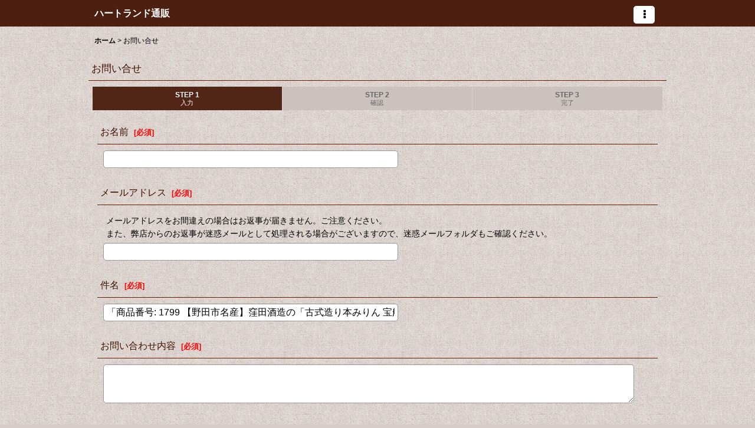

--- FILE ---
content_type: text/html; charset=UTF-8
request_url: https://heartland.ocnk.net/contact/product/1799
body_size: 13126
content:
<!DOCTYPE html><html lang="ja" class="responsive use_hover single_layout touch017 ocnk011 ocnk017">
<head>
    <meta charset="utf-8" />
    <title>ハートランド通販のお問合せのご案内サイト</title>
    <meta name="keywords" content="野田市,ハートランド通販,醤油の里,酒のおおみや,サラダ館野田花井店,お問合せ,質問,通販サイト" />
    <meta name="description" content="千葉県野田市の物産品を取り扱うハートランド通販のお問合せページです。しょう油や地酒、酒のおおみや、サラダ館野田花井店に関するご質問、商品に関するご相談など、どうぞお気軽にご連絡ください。スタッフが丁寧に対応いたします。" />
    <meta name="viewport" content="width=device-width, initial-scale=1.0, user-scalable=yes, viewport-fit=cover" />
    <meta name="format-detection" content="telephone=no" />
    <meta name="apple-touch-fullscreen" content="YES" />
    <link rel="alternate" type="application/rss+xml" title="RSS" href="https://heartland.ocnk.net/rss/rss.php" />
    <link rel="canonical" href="https://heartland.ocnk.net/contact" />
    <link href="https://heartland.ocnk.net/res/font/icon_font/ocnkiconf.min.css?v=11" rel="stylesheet">
    <link href="https://heartland.ocnk.net/res/touch001/style/ocnk.min.css?v=72" rel="stylesheet" />
    <link href="https://heartland.ocnk.net/res/touch001/style/addcustom.min.css?v=38" rel="stylesheet" />
    <link href="https://heartland.ocnk.net/res/touch017/style/template.css?1811011563" rel="stylesheet" />
    <link href="https://heartland.ocnk.net/res/touch017/style/default.css?1522656090" rel="stylesheet" />
    <script src="https://heartland.ocnk.net/res/touch017/js/jquery.min.js?1517808840"></script>
<meta name="description" content="野田市の通販サイト『ハートランド』へのお問合せはこちらから。醤油の里・酒のおおみや・サラダ館野田花井店などに関するご質問やご相談もお気軽にどうぞ。">
<meta name="google-site-verification" content="2vIX4GLNNhjw5HsiAiSQyiIQ09gUREADoUzP0nJ4Npk" />
<meta name="msvalidate.01" content="ECB5C02A214101D37AB7BB67E3E4F652" />
<script async src="https://www.googletagmanager.com/gtag/js?id=UA-28615406-1"></script>
<script>
  window.dataLayer = window.dataLayer || [];
  function gtag(){dataLayer.push(arguments);}
  gtag('js', new Date());
  gtag('config', 'UA-28615406-1');
</script>

</head>

<body class="inquiry_page_body">
<div id="container" class="jpn_version visitor has_min_nav use_lightweight_thumbnail">
<div id="inner_container" class="vertical_stacking">

<div id="main_wrapper" class="stacking_item">

    <header>
        <div id="header_wrapper" class="min_header">
            <div id="header" class="header">
                <div id="header_area" class="fix_center">
                    <div id="inner_header" class="flex_layout flex_j_between flex_nowrap">
                        <div class="header_left menu_opener_box left_menu_opener_box">
                        </div>
                        <div class="header_center center_shop_name flex_s_center">
                            <div class="shop_name_box">
                                <div class="shoptext flex_layout flex_a_center" itemscope="itemscope" itemtype="http://schema.org/Organization">
                                    <a itemprop="url" href="https://heartland.ocnk.net/">ハートランド通販</a>
                                </div>
                            </div>
                        </div>
                        <div class="header_right header_nav_size1">
<div class="header_nav">
    <ul class="inner_header_nav  flex_layout flex_nowrap flex_j_end inner_header_nav_column1 reset_list_style">
        <li class="header_nav_item wrapped_item h_menu flex_layout empty_nav_label has_nav_icon" data-type="toggle">
            <a href="javascript:void(0);" class="nav_btn flex_layout flex_a_center" aria-haspopup="true" aria-label=" メニュー" role="button">
                <div class="nav_text flex_s_center">
                    <i class="fa fa-ellipsis-v menu_nav_icon" aria-hidden="true"></i>

                    <span class="nav_label"></span>
                </div>
            </a>
        </li>
    </ul>
</div>
                        </div>
                    </div>
<div class="search_bar hidden_search_bar has_header_right_size1 header_search_bar">
    <div class="inner_search_bar fix_center">
                                    <div class="search form_data" itemscope="itemscope" itemtype="http://schema.org/WebSite">
                                <meta itemprop="url" content="https://heartland.ocnk.net" />
                                <form class="search_form" method="get" action="https://heartland.ocnk.net/product-list" role="search" itemprop="potentialAction" itemscope="itemscope" itemtype="http://schema.org/SearchAction">
                                    <meta itemprop="target" content="https://heartland.ocnk.net/product-list/?keyword={keyword}" />
                                    <input type="hidden" name="search_tmp" value="検索">                                    <input type="search" class="search_box" name="keyword" value="" placeholder="商品検索" itemprop="query-input" />
                                    <span class="global_btn">
                                        <button type="submit" class="searchinput btn_color_common btn_size_small vami" name="Submit" value="検索">
                                            <span class="button_head_space"></span>
                                            <span class="button_text">検索</span>
                                            <span class="button_end_space"></span>
                                        </button>

                                    </span>
                                </form>
                            </div>

        <span class="close_btn_box">
            <a href="javascript:void(0);" class="search_close icon_btn" aria-label="キャンセル" role="button">
                <span class="close_btn"><i class="fa fa-times" aria-hidden="true"></i></span>
            </a>
        </span>
    </div>
</div>
                </div>
            </div>


            <div class="popup_base popup_base_menu fix_center">
                <div class="popup_nav_area popup_primal_menu hidden_nav_area fix_center" aria-hidden="true" aria-expanded="false" role="dialog">
                    <div class="inner_popup_nav_area popup_nav_box fix_center">
                        <div class="upper_popup_nav">
<div class="header_font_setting">
    <div class="font_setting">
        <span class="set_font_title">文字サイズ<span class="colon">:</span></span>
        <span class="set_font_normal"></span><span class="set_font_large"></span>
    </div>
</div>
                            <div class="upper_popup_nav_free_space custom_space">
いらっしゃいませ

野田市は醤油の里。ようこそ心と心を結ぶハートランド通販へ！醤油等の名物土産やギフトをご紹介！
しょうゆ醸造の町「野田市」のご当地限定しょうゆ「キッコーマン御用蔵しょうゆ（醤油）」をはじめ贈物や野田市や千葉県の物産をお届けいたします。話題の醤油ロールケーキや饅頭も取り揃えております。

お中元・お歳暮、ご出産、ご結婚（婚礼）、引き出物、快気祝などの各種内祝、孫抱き、ご法要、法事引き出物,ゴルフコンペなどギフトの事は何でも当店にご相談下さい。
野田市の逸品なお土産、手土産などのギフトを！全国にお届けするショッピングモールを目指します！！
野田市のエア商店街を、どうぞよろしくお願い致します。

商品
出荷目安  
在庫品：当日～3日ぐらい
（お醤油・漬物などの物産品・カタログギフトなど）

お取り寄せ品：2～5日ぐらい
（タオルや洗剤などの雑貨品）
名入れタオル・トロフィ・メダルなど：7～14日間
（名入れの商品は更に校正などのやり取りもございます。）

※納期などのご相談や大口のお問合せは、電話・FAX・メールなどでご相談ください。

※お酒にしまして未成年者の飲酒は、法律で禁止されています。
※お酒にしまして未成年者への酒類販売は致しません。

 下総野田　醤油の里は野田市の観光スポットな観光物産店を営業しています。
 下総野田　醤油の里

野田市の観光案内や観光スポット、お土産物産店は店頭販売の「下総野田　醤油の里」でご来店お待ちしてます。
                            </div>
                        </div>
<div class="popup_nav column1">
    <ul class="inner_popup_nav  flex_layout advanced_flex_wrap padfix reset_list_style" data-inner=".nav_text">
        <li class="popup_nav_item wrapped_item t_home flex_layout has_nav_icon">
            <a href="https://heartland.ocnk.net/" class="nav_btn flex_layout flex_a_center">
                <div class="nav_text flex_s_center">
                    <i class="fa fa-home menu_nav_icon" aria-hidden="true"></i>
                    <i class="fa fa-chevron-right right_side_nav_icon chevron_right_icon" aria-hidden="true"></i>

                    <span class="nav_label">ホーム</span>
                </div>
            </a>
        </li>
        <li class="popup_nav_item wrapped_item t_cart flex_layout has_nav_icon">
            <a href="https://heartland.ocnk.net/cart" class="nav_btn flex_layout flex_a_center">
                <div class="nav_text flex_s_center">
                    <i class="fa fa-shopping-cart menu_nav_icon" aria-hidden="true"><span class="cart_qty"></span></i>
                    <i class="fa fa-chevron-right right_side_nav_icon chevron_right_icon" aria-hidden="true"></i>

                    <span class="nav_label">ショッピングカート</span>
                </div>
            </a>
        </li>
        <li class="popup_nav_item wrapped_item t_register flex_layout has_nav_icon">
            <a href="https://heartland.ocnk.net/register" class="nav_btn flex_layout flex_a_center secure_link">
                <div class="nav_text flex_s_center">
                    <i class="fa fa-pencil menu_nav_icon" aria-hidden="true"></i>
                    <i class="fa fa-chevron-right right_side_nav_icon chevron_right_icon" aria-hidden="true"></i>

                    <span class="nav_label">新規登録はこちら</span>
                </div>
            </a>
        </li>
        <li class="popup_nav_item wrapped_item t_singin flex_layout has_nav_icon">
            <a href="https://heartland.ocnk.net/member-login" class="nav_btn flex_layout flex_a_center secure_link">
                <div class="nav_text flex_s_center">
                    <i class="fa fa-sign-in menu_nav_icon" aria-hidden="true"></i>
                    <i class="fa fa-chevron-right right_side_nav_icon chevron_right_icon" aria-hidden="true"></i>

                    <span class="nav_label">ログイン</span>
                </div>
            </a>
        </li>
        <li class="popup_nav_item wrapped_item t_search flex_layout has_nav_icon search_bar_opener">
            <a href="javascript:void(0);" class="nav_btn flex_layout flex_a_center" aria-haspopup="true" role="button">
                <div class="nav_text flex_s_center">
                    <i class="fa fa-search menu_nav_icon" aria-hidden="true"></i>
                    <i class="fa fa-chevron-right right_side_nav_icon chevron_right_icon" aria-hidden="true"></i>

                    <span class="nav_label">商品検索</span>
                </div>
            </a>
        </li>
        <li class="popup_nav_item wrapped_item t_category flex_layout has_nav_icon">
            <a href="https://heartland.ocnk.net/category" class="nav_btn flex_layout flex_a_center">
                <div class="nav_text flex_s_center">
                    <i class="fa fa-folder menu_nav_icon" aria-hidden="true"></i>
                    <i class="fa fa-chevron-right right_side_nav_icon chevron_right_icon" aria-hidden="true"></i>

                    <span class="nav_label">エア道の駅のだ「ハートランド通販」商品一覧</span>
                </div>
            </a>
        </li>
        <li class="popup_nav_item wrapped_item item_list_link t_newitem flex_layout has_nav_icon">
            <a href="https://heartland.ocnk.net/new" class="nav_btn flex_layout flex_a_center">
                <div class="nav_text flex_s_center">
                    <i class="fa fa-flag menu_nav_icon" aria-hidden="true"></i>
                    <i class="fa fa-chevron-right right_side_nav_icon chevron_right_icon" aria-hidden="true"></i>

                    <span class="nav_label">PICK UP</span>
                </div>
            </a>
        </li>
        <li class="popup_nav_item wrapped_item t_recommend flex_layout has_nav_icon">
            <a href="https://heartland.ocnk.net/pickup" class="nav_btn flex_layout flex_a_center">
                <div class="nav_text flex_s_center">
                    <i class="fa fa-thumbs-o-up menu_nav_icon" aria-hidden="true"></i>
                    <i class="fa fa-chevron-right right_side_nav_icon chevron_right_icon" aria-hidden="true"></i>

                    <span class="nav_label">おすすめ商品</span>
                </div>
            </a>
        </li>
        <li class="popup_nav_item wrapped_item item_list_link t_ranking flex_layout has_nav_icon">
            <a href="https://heartland.ocnk.net/ranking" class="nav_btn flex_layout flex_a_center">
                <div class="nav_text flex_s_center">
                    <i class="fa fa-trophy menu_nav_icon" aria-hidden="true"></i>
                    <i class="fa fa-chevron-right right_side_nav_icon chevron_right_icon" aria-hidden="true"></i>

                    <span class="nav_label">売れ筋ランキング</span>
                </div>
            </a>
        </li>
        <li class="popup_nav_item wrapped_item t_info flex_layout has_nav_icon">
            <a href="https://heartland.ocnk.net/info" class="nav_btn flex_layout flex_a_center">
                <div class="nav_text flex_s_center">
                    <i class="fa fa-file-text menu_nav_icon" aria-hidden="true"></i>
                    <i class="fa fa-chevron-right right_side_nav_icon chevron_right_icon" aria-hidden="true"></i>

                    <span class="nav_label">特定商取引法表示</span>
                </div>
            </a>
        </li>
        <li class="popup_nav_item wrapped_item t_help flex_layout has_nav_icon">
            <a href="https://heartland.ocnk.net/help" class="nav_btn flex_layout flex_a_center">
                <div class="nav_text flex_s_center">
                    <i class="fa fa-map menu_nav_icon" aria-hidden="true"></i>
                    <i class="fa fa-chevron-right right_side_nav_icon chevron_right_icon" aria-hidden="true"></i>

                    <span class="nav_label">ご利用案内</span>
                </div>
            </a>
        </li>
        <li class="popup_nav_item wrapped_item t_contact flex_layout nav_on has_nav_icon">
            <a href="https://heartland.ocnk.net/contact" class="nav_btn flex_layout flex_a_center secure_link">
                <div class="nav_text flex_s_center">
                    <i class="fa fa-envelope menu_nav_icon" aria-hidden="true"></i>
                    <i class="fa fa-chevron-right right_side_nav_icon chevron_right_icon" aria-hidden="true"></i>

                    <span class="nav_label">お問い合せ</span>
                </div>
            </a>
        </li>
    </ul>
</div>
                        <div class="lower_popup_nav">
                        </div>
                        <div class="nav_close_box">
                            <a href="javascript:void(0);" class="nav_close" aria-label="閉じる" role="button"><span class="nav_close_btn"><i class="fa fa-times" aria-hidden="true"></i></span></a>
                        </div>
                        <a class="close_btn_box icon_btn" href="javascript:void(0);" aria-label="閉じる" role="button">
                            <span class="close_btn">
                                <i class="fa fa-times" aria-hidden="true"></i>
                            </span>
                        </a>
                    </div>
                </div>
            </div>

        </div>
    </header>


    <div id="contents" class="layout_1_col min_contents">
<div class="breadcrumb_area fix_center">
    <ol class="breadcrumb_list" itemscope itemtype="https://schema.org/BreadcrumbList">
        <li class="breadcrumb_nav breadcrumb_nav1" itemprop="itemListElement" itemscope itemtype="https://schema.org/ListItem">
            <a href="https://heartland.ocnk.net/" itemprop="item">
                <span class="breadcrumb_text" itemprop="name">ホーム</span>
            </a>
            <meta itemprop="position" content="1">
        </li>
        <li class="breadcrumb_nav" itemprop="itemListElement" itemscope itemtype="https://schema.org/ListItem">
            <span class="gt">&gt;</span>
                <span class="thispage" itemprop="name">お問い合せ</span>
            <meta itemprop="position" content="2">
        </li>
    </ol>
</div>

        <div id="inner_contents" class="clearfix fix_center">

            <div id="maincol">
                <main id="main_container">
                    <div id="inner_main_container">

                        <section>
                            <div class="page_box inquiry">

                                <div class="page_title">
                                    <h2>
                                        <span class="title_head_space"></span>
                                        <span class="title_text">お問い合せ</span>
                                        <span class="title_end_space"></span>

                                    </h2>
                                </div>


                                <div class="page_contents inquiry_contents">
                                    <div class="inner_page_contents">

                                        <div id="inquiry_step" class="contents_box">
                                            <ul id="step_col3" class="step_list flex_layout">
                                                <li id="step1" class="step_block posleft step_check">
                                                    <div class="step_data">
                                                        <span class="step_number">STEP&nbsp;1</span>
                                                        <span class="step_desc">入力</span>
                                                    </div>
                                                </li>
                                                <li id="step2" class="step_block ">
                                                    <div class="step_data">
                                                        <span class="step_number">STEP&nbsp;2</span>
                                                        <span class="step_desc">確認</span>
                                                    </div>
                                                </li>
                                                <li id="step3" class="step_block posright">
                                                    <div class="step_data">
                                                        <span class="step_number">STEP&nbsp;3</span>
                                                        <span class="step_desc">完了</span>
                                                    </div>
                                                </li>
                                            </ul>
                                        </div>


                                        <div id="inquiry_form" class="form_box edit_form">


                                            <form action="https://heartland.ocnk.net/contact" method="post" name="checkForm" id="checkForm" novalidate="novalidate" class="form_area_wrapper">
                                                <input name="productId" type="hidden" value="1799" />
<input name="salesHistoryId" type="hidden" value="" />
<input name="subscriptionScheduleId" type="hidden" value="" />

                                                <input type="hidden" name="token" value="1adb34c21a4399631530d997462831fb" />

                                                <div class="form_area">
                                                    <div class="type_name form_parts form_data required_row">
                                                        <div class="form_title">
                                                            <span class="form_header">
                                                                <label for="form0_name">
                                                                    お名前
                                                                </label>
                                                                <span class="require"><span class="bracket">[</span>必須<span class="bracket">]</span></span>
                                                            </span>
                                                        </div>
                                                        <div class="form_element">
                                                            <div class="cell_box">

                                                                <div class="input_box">
                                                                    <input id="form0_name" class="largesize customer_fields" maxlength="100" data-required="1" name="form[0][name]" type="text" />
                                                                                                                                    <span class="form_status">
                                                                </span>

                                                                </div>
                                                            </div>
                                                        </div>
                                                    </div>
                                                    <div class="type_email form_parts form_data required_row">
                                                        <div class="form_title">
                                                            <span class="form_header">
                                                                <label for="form1_email">
                                                                    メールアドレス
                                                                </label>
                                                                <span class="require"><span class="bracket">[</span>必須<span class="bracket">]</span></span>
                                                            </span>
                                                        </div>
                                                        <div class="form_element">
                                                            <div class="cell_box">
                                                                <div class="cell_note">
メールアドレスをお間違えの場合はお返事が届きません。ご注意ください。<br />また、弊店からのお返事が迷惑メールとして処理される場合がございますので、迷惑メールフォルダもご確認ください。
                                                                </div>

                                                                <div class="input_box">
                                                                    <input id="form1_email" class="largesize customer_fields" data-type="email" data-required="1" autocapitalize="off" autocorrect="off" name="form[1][email]" type="text" />
                                                                                                                                    <span class="form_status">
                                                                </span>

                                                                </div>
                                                                <span class="confirm_email" style="display: none;"></span>
                                                            </div>
                                                        </div>
                                                    </div>
                                                    <div class="type_subject form_parts form_data required_row">
                                                        <div class="form_title">
                                                            <span class="form_header">
                                                                <label for="form2_subject">
                                                                    件名
                                                                </label>
                                                                <span class="require"><span class="bracket">[</span>必須<span class="bracket">]</span></span>
                                                            </span>
                                                        </div>
                                                        <div class="form_element">
                                                            <div class="cell_box">

                                                                <div class="input_box">
                                                                    <input id="form2_subject" class="largesize" maxlength="200" data-required="1" name="form[2][subject]" type="text" value="「商品番号: 1799 【野田市名産】窪田酒造の「古式造り本みりん 宝船」600ml　飲む味醂[1772]」について" />
                                                                                                                                    <span class="form_status">
                                                                </span>

                                                                </div>
                                                            </div>
                                                        </div>
                                                    </div>
                                                    <div class="type_textarea form_parts form_data required_row">
                                                        <div class="form_title">
                                                            <span class="form_header">
                                                                <label for="form3_textarea">
                                                                    お問い合わせ内容
                                                                </label>
                                                                <span class="require"><span class="bracket">[</span>必須<span class="bracket">]</span></span>
                                                            </span>
                                                        </div>
                                                        <div class="form_element">
                                                            <div class="cell_box">

                                                                <div class="input_box">
                                                                    <textarea id="form3_textarea" class="largesize" rows="3" name="form[3][textarea]"></textarea>
                                                                                                                                    <span class="form_status">
                                                                </span>

                                                                </div>
                                                            </div>
                                                        </div>
                                                    </div>

                                                </div>

                                                <div class="btn_box clearfix">
                                                    <div class="form_btn checkinput_btn">
                                                        <span class="global_btn">
                                                            <button type="submit" name="verify" value="1" class="checkinput btn_size_xxlarge btn_color_emphasis">
                                                                <span class="button_head_space"></span>
                                                                <span class="button_text">確認画面へ</span>
                                                                <span class="button_end_space"></span>
                                                            </button>
                                                        </span>
                                                    </div>
                                                </div>

                                            </form>

                                        </div>

                                    </div>
                                </div>
                            </div>

                        </section>

                    </div>
                </main>
            </div>


        </div>

    </div>

</div>

<div id="bottom_wrapper" class="stacking_item">
    <footer id="footer_container">
        <div id="footer_wrapper" class="footer_area min_footer disabled_safe_area_bottom">
            <div class="fixed_corner_box">
                <a href="#container" class="back_to_top fixed_corner_button" data-style="off" aria-label="ページトップへ">
                    <span class="inner_fixed_corner"><i class="fa fa-angle-up" aria-hidden="true"></i></span>
                </a>
            </div>
            <div id="footer">
                <div id="inner_footer" class="fix_center" role="contentinfo">
                    <div class="footer_upper_link_box">
                        <span class="footer_home_link_box footer_link_box global_iconleft">
                            <a href="https://heartland.ocnk.net/" class="global_link"><i class="fa fa-home" aria-hidden="true"></i>ホーム</a>
                        </span>
                    </div>
                    <div id="copyright" class="custom_space">
Copyright(C)2006-2025　heartland Corporation.All Rights Reserved. - 掲載の記事・写真・イラストなどの無断複写・転載等を禁じます
                    </div>
                </div>
            </div>
        </div>
    </footer>


</div>
<noscript><div class="uppermost_note"><div class="uppermost_note_desc">JavaScriptを有効にしてご利用ください</div></div></noscript>

</div>

</div>

<script type="text/template" id="ajax_item_wrap_template">
<section>
    <div class="item_box ajax_item_box">
        <div class="section_title">
            <h2>
                <span class="title_head_space"></span>
                <span class="title_text"><%= title %></span>
                <span class="title_end_space"></span>
            </h2>
        </div>
        <div class="ajax_comment"></div>
        <div class="ajax_contents">
            <div class="ajax_list_box" data-position="<%- position %>" data-pointer="<%- pointer %>" data-adjustment="<%- adjustment %>" data-cols="<%- cols %>" data-async="<%- asyncImage %>">
                <div class="ajax_itemlist_box list_item_table loading"></div>
            </div>
        </div>
    </div>
</section>
</script>
<script type="text/template" id="overlay_template">
<div class="overlay_area">
    <div class="overlay_front">
        <div class="inner_overlay_front">
            <div class="modal_skin clearfix" tabindex="0">
<%= inner_skin %>
            </div>
<%= close_btn %>
        </div>
    </div>
</div>
</script>
<script type="text/template" id="alert_template">
<div class="alert_form">
    <div class="alert_message">
        <%= message %>
    </div>
    <div class="overlay_alert_close">
        <div class="btn_box">
            <div class="form_btn">
                <span class="global_btn">
                    <button type="button" class="yesinput btn_size_large btn_color_emphasis close_link">
                        <span class="button_head_space"></span>
                        <span class="button_text">はい</span>
                        <span class="button_end_space"></span>
                    </button>
                </span>
            </div>
        </div>
    </div>
</div>
</script>
<script type="text/template" id="menu_popup_template">
<div class="popup_menu fix_center prepared_popup">
    <div class="popup_nav_area popup_menu_area fix_center">
        <div class="inner_popup_nav_area popup_main_menu fix_center">
<%= menuList %>
        </div>
        <div class="inner_popup_nav_area popup_sub_menu fix_center"></div>
    </div>
</div>
</script>
<script type="text/template" id="menu_popup_inner_template">
<div class="popup_nav_title"><%= title %></div>
<div class="popup_nav column1">
    <ul class="inner_popup_nav flex_layout advanced_flex_wrap padfix reset_list_style<%- additionalClassName%>">
<%= linkList %>
    </ul>
    <a class="close_btn_box icon_btn nav_close" href="javascript:void(0);" aria-label="閉じる" role="button">
        <span class="close_btn">
            <i class="fa fa-times" aria-hidden="true"></i>
        </span>
    </a>
</div>
<div class="nav_close_box">
    <a href="javascript:void(0);" class="nav_close" title="閉じる" role="button">
        <span class="nav_close_btn">
            <i class="fa fa-times" title="閉じる"></i>
        </span>
    </a>
</div>
</script>
<script type="text/template" id="menu_popup_title_template">
<div class="upper_popup_nav">
    <div class="popup_menu_back global_btn backinput_btn"><a href="javascript:void(0);" class="backinput btn_size_small btn_color_common" role="button">戻る</a></div>
    <div class="popup_sub_title">
        <span class="title_head_space"></span>
        <span class="title_text"><%- title %></span>
        <span class="title_end_space"></span>
    </div>
</div>
</script>
<script type="text/template" id="menu_popup_link_template">
<li class="popup_nav_item wrapped_item flex_layout <%- uniqueName %>">
    <a href="<%- url %>" class="nav_btn<%- hasImage %> flex_layout flex_a_center item_list_link<% if (hasSub) { %> has_popup_sub_menu<% } %>" data-sub-menu="<% if (hasSub) { %><%- index %><% } %>">
        <%= image %>
        <div class="nav_text flex_s_center">
            <span class="nav_space"></span>
            <i class="fa fa-chevron-right right_side_nav_icon chevron_right_icon" aria-hidden="true"></i>
            <span class="nav_label"><%- label %></span>
        </div>
    </a>
</li>
</script>
<script type="text/template" id="menu_popup_link_image_template">
<div class="<%- className %>">
    <img src="<%- imagePath %>" width="<%- imageWidth %>" height="<%- imageHeight %>" alt="" />
</div>
</script>
<script type="text/template" id="variation_popup_template">
<div class="popup_variation">
    <a class="close_btn_box" href="javascript:void(0);" aria-label="閉じる" role="button"><span class="icon_btn"><span class="close_btn"><i class="fa fa-times" aria-hidden="true"></i></span></span></a>
    <div class="upper_popup_message"></div>
    <div class="inner_popup_variation">
<%= variations %>
    </div>
    <div class="popup_bottom_ok">
        <span class="global_btn okinput_btn">
            <button type="button" class="okinput btn_size_large btn_color_common">
                <span class="button_head_space"></span>
                <span class="button_text">OK</span>
                <span class="button_end_space"></span>
            </button>
        </span>
    </div>
    <div class="popup_bottom_close global_iconleft">
        <a href="javascript:void(0);" class="close_link global_link" role="button"><i class="fa fa-times" aria-hidden="true"></i>閉じる</a>
    </div>
</div>
</script>
<script type="text/template" id="variation_selection_template">
<div class="popup_variation_selection popup_variation_<%- selectIndex %>">
    <div class="popup_variation_title">
        <span class="popup_variation_label"><%- selectInfo.selectLabel %><span class="colon">:</span></span>
        <span class="popup_variation_value"></span>
        <span class="popup_title_button"></span>
    </div>
    <div class="popup_variation_options"><%= options %></div>
</div>
</script>
<script type="text/template" id="button_template">
<button type="<%- type %>" class="<%- classNames %>"<%- attr %>>
    <span class="button_head_space"></span>
    <span class="button_text"><%- label %></span>
    <span class="button_end_space"></span>
</button>
</script>
<script type="text/template" id="photo_gallery_template">
<div class="pswp" tabindex="-1" role="dialog" aria-hidden="true">
    <div class="pswp__bg"></div>
    <div class="pswp__scroll-wrap">
        <div class="pswp__container">
            <div class="pswp__item"></div>
            <div class="pswp__item"></div>
            <div class="pswp__item"></div>
        </div>
        <div class="pswp__ui pswp__ui--hidden">
            <div class="pswp__top-bar">
                <div class="pswp__counter"></div>
                <button class="pswp__button pswp__button--close photo_gallery_close_btn" title="閉じる (Esc)"></button>
                <button class="pswp__button pswp__button--share" title="Share"></button>
                <button class="pswp__button pswp__button--fs" title="Toggle fullscreen"></button>
                <button class="pswp__button pswp__button--zoom" title="Zoom in/out"></button>
                <div class="pswp__preloader">
                    <div class="pswp__preloader__icn">
                      <div class="pswp__preloader__cut">
                        <div class="pswp__preloader__donut"></div>
                      </div>
                    </div>
                </div>
            </div>
            <div class="pswp__share-modal pswp__share-modal--hidden pswp__single-tap">
                <div class="pswp__share-tooltip"></div>
            </div>
            <button class="pswp__button pswp__button--arrow--left" title="前">
            </button>
            <button class="pswp__button pswp__button--arrow--right" title="次">
            </button>
            <div class="pswp__caption">
                <div class="pswp__caption__center"></div>
            </div>
        </div>
        <div class="pswp__zoom_in_sign pswp__zoom_in_hidden"><i class="fa fa-chevron-circle-left zoom_sign_left_icon" aria-hidden="true"></i><i class="fa fa-chevron-circle-right zoom_sign_right_icon" aria-hidden="true"></i></div>
    </div>
</div>
</script>
<script type="text/template" id="gallery_slider_box_template">
<div class="gallery_slider slider_box initial_loading" data-preload-images="true">
    <div class="inner_slider_box">
        <div class="swiper-container swiper">
            <ul class="swiper-wrapper">
<%= items %>
            </ul>
        </div>
    </div>
</div>
</script>
<script type="text/template" id="gallery_slider_item_template"><li class="swiper-slide gallery_item"><div class="slider_image_box"><a href="javascript:void(0);" class="thumbnail_image_link switching_link" role="button"><img src="<%- src %>" width="<%- width %>" alt="<%- title %>" class="thumbnail_btn" /></a></div></li></script>
<script type="text/template" id="custum_nav_list_template">
<ul class="flex_layout reset_list_style">
<%= listItems %>
</ul>
</script>
<script type="text/template" id="custum_nav_item_template">
<li class="wrapped_item flex_layout">
    <a href="<%- url %>" class="nav_btn flex_layout flex_a_center item_list_link">
    <div class="nav_text">
        <span class="nav_space"></span>
        <i class="fa fa-chevron-right right_side_nav_icon chevron_right_icon" aria-hidden="true"></i>
        <span class="nav_label"><%- label %></span>
    </div>
    </a>
</li>
</script>
<script type="text/template" id="custum_nav_image_item_template">
    <li class="wrapped_item flex_layout">
        <a href="<%- url %>" class="nav_btn flex_layout flex_a_center item_list_link has_image_nav_btn">
            <div class="itemlist_categoryimage"><img src="<%- imgUrl %>" width="40" height="40" alt></div>
            <div class="nav_text">
                <span class="nav_space"></span>
                <i class="fa fa-chevron-right right_side_nav_icon chevron_right_icon" aria-hidden="true"></i>
                <span class="nav_label"><%- label %></span>
            </div>
        </a>
    </li>
</script>

<script src="https://heartland.ocnk.net/res/touch017/js/layout/underscore.js?v=1613361977"></script>
<script src="https://heartland.ocnk.net/res/touch017/js/public/swiper-bundle.min.js?v=2"></script>
<script src="https://heartland.ocnk.net/res/touch017/js/public/photoswipe.min.js"></script>
<script src="https://heartland.ocnk.net/res/touch017/js/public/photoswipe-ui-default.min.js"></script>
<script src="https://heartland.ocnk.net/res/touch017/js/pack/common-min.js?1613361997"></script>
<script src="https://heartland.ocnk.net/res/touch017/js/pack/ocnk-min.js?1613361988"></script>

<script>
(function ($) {
   if (globalObj.useAdditionalScripts()) {
       globalObj.unuseInitProcess = true;
        $.when(
            $.cachedScript('https://heartland.ocnk.net/res/touch017/js/layout/flipsnap.min.js'),
            $.cachedScript('https://heartland.ocnk.net/res/touch017/js/pack/ocnk-addition-min.js?v=2')
        ).done(globalObj.initAdditionalScripts);
    }
})(jQuery);
</script>



<script>
var xmlUrl = "https://heartland.ocnk.net" + "/xml.php";
var xmlSecureUrl = "https://heartland.ocnk.net" + "/xml.php";
var OK_icon_src = 'https://heartland.ocnk.net/res/touch017/img/all/icon_ok_x2.png';
var NG_icon_src = 'https://heartland.ocnk.net/res/touch017/img/all/icon_caution_x2.png';
var CURPLACE = 'contact';
var MSG_INPUT = '入力してください。';
var MSG_SELECT = '選択してください。';
var MSG_NUMERIC1 = '半角数字で正しく入力してください。';
var MSG_MAX_LENGTH = '%s文字以内で入力してください。';
var MSG_ADDRESS = {
    'japan1': '(市区町村郡)', 'japan2': '(町名・番地)', 'japan3': '(マンション・ビル名・部屋番号)',
    'oversea1': '(Street address)', 'oversea2': '(Apt./Bldg. No.)', 'oversea3': '(City, State/Province)'
};
globalObj.closeBtnHtml = '<a class="close_btn_box icon_btn" href="javascript:void(0);" aria-label="閉じる" role="button"><span class="close_btn"><i class="fa fa-times" aria-hidden="true"></i></span></a>';
var browserType = '';
globalObj.language = 'Japanese';
globalObj.iconFontCloseBtn = '<a href="javascript:void(0);" class="icon_btn" aria-label="閉じる" role="button"><span class="close_btn"><i class="fa fa-times" aria-hidden="true"></i></span></a>';
globalObj.noImageLabel = '写真が見つかりません';
globalObj.closeLabel = '閉じる';
globalObj.home = 'https://heartland.ocnk.net';
globalObj.b = 'https://heartland.ocnk.net';
globalObj.productListType = '';
globalObj.productListQueryString = '';
globalObj.productListCondition = {};
globalObj.cartItemCnt = 0;
globalObj.normalCartItemCnt = 0;
globalObj.subscriptionCartItemCnt = 0;
globalObj.useCategoryAllLabel = true;
globalObj.useSubCategoryAllLabel = true;
globalObj.subCategorySelectDefaultLabel = '全商品';
globalObj.categoryListTitle = 'エア道の駅のだ「ハートランド通販」商品一覧';
globalObj.groupListTitle = '特集';
globalObj.productCategoryNames = {"3":{"id":"3","name":"\u91ce\u7530\u5e02\u306f\u91a4\u6cb9\u306e\u753a\uff5c\u4e0b\u7dcf\u91ce\u7530\u30fb\u91a4\u6cb9\u306e\u91cc","photo":"baner\/syouyunosato2023bbc.jpg","photo_url":"https:\/\/heartland.ocnk.net\/data\/heartland\/_\/70726f647563742f62616e65722f73796f7579756e6f7361746f323032336262632e6a70670034300000660066.jpg","photo_width":40,"photo_height":56,"display_photo_in_header_nav":"t","display_photo_in_side_nav":"t","display_photo_in_product_list":"f","order":0,"sub":{"21":{"id":"21","name":"\u3010\u5343\u8449\u307f\u3084\u3052\u30fb\u91ce\u7530\u5e02\u540d\u7269\u571f\u7523\u3011\u4e0b\u7dcf\u91ce\u7530\u306e\u91a4\u6cb9\u30fb\u5358\u54c1","photo":"syouyu\/Kikkoman\/goyou\/kikkoman-goyougura_20250319bb.jpg","photo_url":"https:\/\/heartland.ocnk.net\/data\/heartland\/_\/70726f647563742f73796f7579752f4b696b6b6f6d616e2f676f796f752f6b696b6b6f6d616e2d676f796f75677572615f323032353033313962622e6a70670034300000660066.jpg","photo_width":40,"photo_height":40,"display_photo_in_header_nav":"t","display_photo_in_side_nav":"t","display_photo_in_product_list":"f","order":0},"87":{"id":"87","name":"\u3010\u5343\u8449\u307f\u3084\u3052\u30fb\u91ce\u7530\u5e02\u540d\u7269\u571f\u7523\u3011\u4e0b\u7dcf\u91ce\u7530\u306e\u91a4\u6cb9\u30fb\u30ae\u30d5\u30c8","photo":"syouyu\/Kikkoman\/goyou\/PXL_20250619_012559803b.jpg","photo_url":"https:\/\/heartland.ocnk.net\/data\/heartland\/_\/70726f647563742f73796f7579752f4b696b6b6f6d616e2f676f796f752f50584c5f32303235303631395f303132353539383033622e6a70670034300000660066.jpg","photo_width":40,"photo_height":40,"display_photo_in_header_nav":"t","display_photo_in_side_nav":"t","display_photo_in_product_list":"f","order":1},"84":{"id":"84","name":"\u3010\u5343\u8449\u307f\u3084\u3052\u30fb\u91ce\u7530\u5e02\u540d\u7269\u3011\u3054\u5f53\u5730\u30a2\u30a4\u30b9","photo":"food\/ice\/IMG_5956.jpg","photo_url":"https:\/\/heartland.ocnk.net\/data\/heartland\/_\/70726f647563742f666f6f642f6963652f494d475f353935362e6a70670034300000660066.jpg","photo_width":40,"photo_height":40,"display_photo_in_header_nav":"t","display_photo_in_side_nav":"t","display_photo_in_product_list":"f","order":2},"85":{"id":"85","name":"\u3010\u5343\u8449\u307f\u3084\u3052\u30fb\u91ce\u7530\u540d\u7269\u3011\u91a4\u6cb9\u30b9\u30a4\u30fc\u30c4\u30fb\u52a0\u5de5\u54c1","photo":"food\/gurume\/IMG5135.jpg","photo_url":"https:\/\/heartland.ocnk.net\/data\/heartland\/_\/70726f647563742f666f6f642f677572756d652f494d47353133352e6a70670034300000660066.jpg","photo_width":40,"photo_height":40,"display_photo_in_header_nav":"t","display_photo_in_side_nav":"t","display_photo_in_product_list":"f","order":3}}},"60":{"id":"60","name":"\u30b7\u30e3\u30c7\u30a3\u30fb\u30b5\u30e9\u30c0\u9928\u306e\u30ae\u30d5\u30c8","photo":"baner\/saradakan2022.jpg","photo_url":"https:\/\/heartland.ocnk.net\/data\/heartland\/_\/70726f647563742f62616e65722f7361726164616b616e323032322e6a70670034300000660066.jpg","photo_width":40,"photo_height":41,"display_photo_in_header_nav":"t","display_photo_in_side_nav":"t","display_photo_in_product_list":"f","order":1,"sub":{"73":{"id":"73","name":"\u30b7\u30e3\u30c7\u30a3\u30fb\u30b5\u30e9\u30c0\u9928\u306e\u30ab\u30bf\u30ed\u30b0\u30ae\u30d5\u30c8","photo":"katarogugift\/IMG_4238.jpg","photo_url":"https:\/\/heartland.ocnk.net\/data\/heartland\/_\/70726f647563742f6b617461726f6775676966742f494d475f343233382e6a70670034300000660066.jpg","photo_width":40,"photo_height":40,"display_photo_in_header_nav":"t","display_photo_in_side_nav":"t","display_photo_in_product_list":"f","order":0},"86":{"id":"86","name":"\u3010\u30b7\u30e3\u30c7\u30a3\u30fb\u30d6\u30e9\u30f3\u30c9\u30b9\u30a4\u30fc\u30c4\u3011\u30b6\u30fb\u30b9\u30a4\u30fc\u30c4","photo":"baner\/thesweets4.jpg","photo_url":"https:\/\/heartland.ocnk.net\/data\/heartland\/_\/70726f647563742f62616e65722f746865737765657473342e6a70670034300000660066.jpg","photo_width":40,"photo_height":16,"display_photo_in_header_nav":"t","display_photo_in_side_nav":"t","display_photo_in_product_list":"f","order":1},"89":{"id":"89","name":"\u6297\u83cc\u9664\u83cc\u30fb\u6d17\u5264\u77f3\u9e78\u30af\u30ea\u30fc\u30ca\u30fc\u30ae\u30d5\u30c8\u30fb\u30de\u30b9\u30af","photo":null,"photo_url":null,"photo_width":40,"photo_height":40,"display_photo_in_header_nav":"t","display_photo_in_side_nav":"t","display_photo_in_product_list":"t","order":2},"97":{"id":"97","name":"\u3010\u306e\u3057\u30fb\u30e1\u30c3\u30bb\u30fc\u30b8\u5370\u5237\u5bfe\u5fdc\u3011\u3054\u846c\u5100\u3001\u5bb6\u65cf\u846c\u30fb\u5bc6\u846c\u3078\u306e\u304a\u7dda\u9999\u30ae\u30d5\u30c8","photo":"saradakan\/senkou\/4328f2cnnc.jpg","photo_url":"https:\/\/heartland.ocnk.net\/data\/heartland\/_\/70726f647563742f7361726164616b616e2f73656e6b6f752f343332386632636e6e632e6a70670034300000660066.jpg","photo_width":40,"photo_height":40,"display_photo_in_header_nav":"t","display_photo_in_side_nav":"t","display_photo_in_product_list":"f","order":3}}},"76":{"id":"76","name":"\u3010\u91ce\u7530\u5e02\u306e\u5730\u9152\u3084\u5949\u732e\u9152\u30fb\u30d3\u30fc\u30eb\u5238\u3011\u9152\u306e\u304a\u304a\u307f\u3084","photo":"sake\/houken\/IMG_5300.jpg","photo_url":"https:\/\/heartland.ocnk.net\/data\/heartland\/_\/70726f647563742f73616b652f686f756b656e2f494d475f353330302e6a70670034300000660066.jpg","photo_width":40,"photo_height":40,"display_photo_in_header_nav":"t","display_photo_in_side_nav":"t","display_photo_in_product_list":"f","order":2,"sub":{"77":{"id":"77","name":"\u5168\u56fd\u5171\u901a\u30d3\u30fc\u30eb\u5238\u30fb\u6e05\u9152\u5238\u306e\u8cfc\u5165\u3067\u304d\u308b\u8ca9\u58f2\u5e97","photo":"sake\/beerken\/5ED0BB3A3D61.jpg","photo_url":"https:\/\/heartland.ocnk.net\/data\/heartland\/_\/70726f647563742f73616b652f626565726b656e2f3545443042423341334436312e6a70670034300000660066.jpg","photo_width":40,"photo_height":33,"display_photo_in_header_nav":"t","display_photo_in_side_nav":"t","display_photo_in_product_list":"f","order":0},"82":{"id":"82","name":"\u91ce\u7530\u5e02\u306e\u304a\u9152\u30fb\u713c\u914e\u30fb\u307f\u308a\u3093\u3010\u7aaa\u7530\u9152\u9020\u3011","photo":"sake\/05C4C25273F10.jpg","photo_url":"https:\/\/heartland.ocnk.net\/data\/heartland\/_\/70726f647563742f73616b652f303543344332353237334631302e6a70670034300000660066.jpg","photo_width":40,"photo_height":40,"display_photo_in_header_nav":"t","display_photo_in_side_nav":"t","display_photo_in_product_list":"f","order":1},"90":{"id":"90","name":"\u3010\u5343\u8449\u571f\u7523\u30fb\u91ce\u7530\u571f\u7523\u3011\u91ce\u7530\u5e02\u7523\u8fb2\u7523\u7269\u306e\u672c\u683c\u713c\u914e\u30fb\u623f\u7dcf\u30a6\u30a4\u30b9\u30ad\u30fc","photo":"sake\/satoyama\/noda333.jpg","photo_url":"https:\/\/heartland.ocnk.net\/data\/heartland\/_\/70726f647563742f73616b652f7361746f79616d612f6e6f64613333332e6a70670034300000660066.jpg","photo_width":40,"photo_height":40,"display_photo_in_header_nav":"t","display_photo_in_side_nav":"t","display_photo_in_product_list":"f","order":2},"78":{"id":"78","name":"\u5949\u732e\u9152\u30fb\u5949\u7d0d\u9152\u306a\u3069\u306e\u6700\u9069\u9298\u67c4\u306e\u65e5\u672c\u9152","photo":"sake\/syoutikubai2hon.jpg","photo_url":"https:\/\/heartland.ocnk.net\/data\/heartland\/_\/70726f647563742f73616b652f73796f7574696b7562616932686f6e2e6a70670034300000660066.jpg","photo_width":40,"photo_height":39,"display_photo_in_header_nav":"t","display_photo_in_side_nav":"t","display_photo_in_product_list":"f","order":3},"93":{"id":"93","name":"\u304a\u8336\u30fb\u30b3\u30fc\u30d2\u30fc\u30fb\u30d3\u30fc\u30eb\u306e\u304a\u5c4a","photo":"food\/inryou\/IMG_5994.jpg","photo_url":"https:\/\/heartland.ocnk.net\/data\/heartland\/_\/70726f647563742f666f6f642f696e72796f752f494d475f353939342e6a70670034300000660066.jpg","photo_width":40,"photo_height":40,"display_photo_in_header_nav":"t","display_photo_in_side_nav":"t","display_photo_in_product_list":"f","order":4},"83":{"id":"83","name":"\u30aa\u30ea\u30b8\u30ca\u30eb\u30e9\u30d9\u30eb\u306e\u304a\u9152\u30fb\u30ef\u30a4\u30f3","photo":null,"photo_url":null,"photo_width":40,"photo_height":40,"display_photo_in_header_nav":"t","display_photo_in_side_nav":"t","display_photo_in_product_list":"t","order":5}}},"38":{"id":"38","name":"\u3010\u5343\u8449\u571f\u7523\u30fb\u91ce\u7530\u540d\u7269\u571f\u7523\u3011\u304a\u6f2c\u7269\u306e\u5742\u5009TOP","photo":"sakakura\/IMG_3613.jpg","photo_url":"https:\/\/heartland.ocnk.net\/data\/heartland\/_\/70726f647563742f73616b616b7572612f494d475f333631332e6a70670034300000660066.jpg","photo_width":40,"photo_height":28,"display_photo_in_header_nav":"t","display_photo_in_side_nav":"t","display_photo_in_product_list":"f","order":3,"sub":{"94":{"id":"94","name":"\u3010\u5358\u54c1\u3011\u304a\u6f2c\u7269\u306e\u8001\u8217\u300c\u5742\u5009\u300d\u304a\u308a\u6f2c\u3051\u3082\u306e","photo":"sakakura\/IMG_6370.jpg","photo_url":"https:\/\/heartland.ocnk.net\/data\/heartland\/_\/70726f647563742f73616b616b7572612f494d475f363337302e6a70670034300000660066.jpg","photo_width":40,"photo_height":40,"display_photo_in_header_nav":"t","display_photo_in_side_nav":"t","display_photo_in_product_list":"f","order":0},"96":{"id":"96","name":"\u3010\u30ae\u30d5\u30c8\u3011\u304a\u6f2c\u7269\u306e\u8001\u8217\u306e\u5742\u5009","photo":"sakakura\/IMG_3863.jpg","photo_url":"https:\/\/heartland.ocnk.net\/data\/heartland\/_\/70726f647563742f73616b616b7572612f494d475f333836332e6a70670034300000660066.jpg","photo_width":40,"photo_height":40,"display_photo_in_header_nav":"t","display_photo_in_side_nav":"t","display_photo_in_product_list":"f","order":1},"95":{"id":"95","name":"\u304a\u6f2c\u7269\u306e\u8001\u8217\u300c\u5742\u5009\u300d\u305f\u307e\u308a\u3057\u3087\u3046\u6cb9","photo":"sakakura\/PXL_20250825_040832101b.jpg","photo_url":"https:\/\/heartland.ocnk.net\/data\/heartland\/_\/70726f647563742f73616b616b7572612f50584c5f32303235303832355f303430383332313031622e6a70670034300000660066.jpg","photo_width":40,"photo_height":40,"display_photo_in_header_nav":"t","display_photo_in_side_nav":"t","display_photo_in_product_list":"f","order":2},"91":{"id":"91","name":"\u304a\u6f2c\u7269\u306e\u5742\u5009\u306e\u30aa\u30d7\u30b7\u30e7\u30f3","photo":"sakakura\/IMG_3828.jpg","photo_url":"https:\/\/heartland.ocnk.net\/data\/heartland\/_\/70726f647563742f73616b616b7572612f494d475f333832382e6a70670034300000660066.jpg","photo_width":40,"photo_height":40,"display_photo_in_header_nav":"t","display_photo_in_side_nav":"t","display_photo_in_product_list":"f","order":3}}},"49":{"id":"49","name":"\u91ce\u7530\u305b\u3093\u3079\u3044\u5927\u5ddd\u3084\u3010\u5343\u8449\u307f\u3084\u3052\u30fb\u91ce\u7530\u5e02\u540d\u7269\u571f\u7523\u3011","photo":"food\/ookawaya\/IMG_9839.JPG","photo_url":"https:\/\/heartland.ocnk.net\/data\/heartland\/_\/70726f647563742f666f6f642f6f6f6b61776179612f494d475f393833392e4a50470034300000660066.jpg","photo_width":40,"photo_height":30,"display_photo_in_header_nav":"t","display_photo_in_side_nav":"t","display_photo_in_product_list":"f","order":4},"81":{"id":"81","name":"\u91ce\u7530\u5e02\u89b3\u5149\u30b0\u30c3\u30ba","photo":null,"photo_url":null,"photo_width":40,"photo_height":40,"display_photo_in_header_nav":"t","display_photo_in_side_nav":"t","display_photo_in_product_list":"t","order":5},"6":{"id":"6","name":"\u5fc3\u3068\u5fc3\u30fb\u30cf\u30fc\u30c8\uff06\u30ae\u30d5\u30c8\u30d5\u30ed\u30a2","photo":null,"photo_url":null,"photo_width":40,"photo_height":40,"display_photo_in_header_nav":"t","display_photo_in_side_nav":"t","display_photo_in_product_list":"t","order":6,"sub":{"53":{"id":"53","name":"\u8d08\u308a\u305f\u3044\u30bf\u30aa\u30eb\u30ae\u30d5\u30c8\uff01","photo":null,"photo_url":null,"photo_width":40,"photo_height":40,"display_photo_in_header_nav":"t","display_photo_in_side_nav":"t","display_photo_in_product_list":"t","order":0}}},"80":{"id":"80","name":"\u91ce\u7530\u5e02\u5fc3\u8eab\u969c\u304c\u3044\u8005\u798f\u7949\u4f5c\u696d\u6240","photo":null,"photo_url":null,"photo_width":40,"photo_height":40,"display_photo_in_header_nav":"t","display_photo_in_side_nav":"t","display_photo_in_product_list":"t","order":7},"11":{"id":"11","name":"\u5fc3\u306b\u6804\u990a\u30fb\u30b0\u30eb\u30e1\u30d5\u30ed\u30a2","photo":null,"photo_url":null,"photo_width":40,"photo_height":40,"display_photo_in_header_nav":"t","display_photo_in_side_nav":"t","display_photo_in_product_list":"t","order":8},"2":{"id":"2","name":"\u5fc3\u8eab\u30fb\u5feb\u9069\u30a8\u30b3\u751f\u6d3b\u30d5\u30ed\u30a2","photo":null,"photo_url":null,"photo_width":40,"photo_height":40,"display_photo_in_header_nav":"t","display_photo_in_side_nav":"t","display_photo_in_product_list":"t","order":9},"14":{"id":"14","name":"\u308f\u304f\u308f\u304f\u5546\u54c1\u30fb\u30de\u30c3\u30af\u30b9\u30b3\u30fc\u30d2\u30fc\u3068\u6109\u5feb\u306a\u4ef2\u9593\u305f\u3061","photo":"food\/max\/IMG_1106b.jpg","photo_url":"https:\/\/heartland.ocnk.net\/data\/heartland\/_\/70726f647563742f666f6f642f6d61782f494d475f31313036622e6a70670034300000660066.jpg","photo_width":40,"photo_height":12,"display_photo_in_header_nav":"t","display_photo_in_side_nav":"t","display_photo_in_product_list":"f","order":10}};
globalObj.productCategoryNameList = [{"id":"3","name":"\u91ce\u7530\u5e02\u306f\u91a4\u6cb9\u306e\u753a\uff5c\u4e0b\u7dcf\u91ce\u7530\u30fb\u91a4\u6cb9\u306e\u91cc","photo":"baner\/syouyunosato2023bbc.jpg","photo_url":"https:\/\/heartland.ocnk.net\/data\/heartland\/_\/70726f647563742f62616e65722f73796f7579756e6f7361746f323032336262632e6a70670034300000660066.jpg","photo_width":40,"photo_height":56,"display_photo_in_header_nav":"t","display_photo_in_side_nav":"t","display_photo_in_product_list":"f","sub":[{"id":"21","name":"\u3010\u5343\u8449\u307f\u3084\u3052\u30fb\u91ce\u7530\u5e02\u540d\u7269\u571f\u7523\u3011\u4e0b\u7dcf\u91ce\u7530\u306e\u91a4\u6cb9\u30fb\u5358\u54c1","photo":"syouyu\/Kikkoman\/goyou\/kikkoman-goyougura_20250319bb.jpg","photo_url":"https:\/\/heartland.ocnk.net\/data\/heartland\/_\/70726f647563742f73796f7579752f4b696b6b6f6d616e2f676f796f752f6b696b6b6f6d616e2d676f796f75677572615f323032353033313962622e6a70670034300000660066.jpg","photo_width":40,"photo_height":40,"display_photo_in_header_nav":"t","display_photo_in_side_nav":"t","display_photo_in_product_list":"f"},{"id":"87","name":"\u3010\u5343\u8449\u307f\u3084\u3052\u30fb\u91ce\u7530\u5e02\u540d\u7269\u571f\u7523\u3011\u4e0b\u7dcf\u91ce\u7530\u306e\u91a4\u6cb9\u30fb\u30ae\u30d5\u30c8","photo":"syouyu\/Kikkoman\/goyou\/PXL_20250619_012559803b.jpg","photo_url":"https:\/\/heartland.ocnk.net\/data\/heartland\/_\/70726f647563742f73796f7579752f4b696b6b6f6d616e2f676f796f752f50584c5f32303235303631395f303132353539383033622e6a70670034300000660066.jpg","photo_width":40,"photo_height":40,"display_photo_in_header_nav":"t","display_photo_in_side_nav":"t","display_photo_in_product_list":"f"},{"id":"84","name":"\u3010\u5343\u8449\u307f\u3084\u3052\u30fb\u91ce\u7530\u5e02\u540d\u7269\u3011\u3054\u5f53\u5730\u30a2\u30a4\u30b9","photo":"food\/ice\/IMG_5956.jpg","photo_url":"https:\/\/heartland.ocnk.net\/data\/heartland\/_\/70726f647563742f666f6f642f6963652f494d475f353935362e6a70670034300000660066.jpg","photo_width":40,"photo_height":40,"display_photo_in_header_nav":"t","display_photo_in_side_nav":"t","display_photo_in_product_list":"f"},{"id":"85","name":"\u3010\u5343\u8449\u307f\u3084\u3052\u30fb\u91ce\u7530\u540d\u7269\u3011\u91a4\u6cb9\u30b9\u30a4\u30fc\u30c4\u30fb\u52a0\u5de5\u54c1","photo":"food\/gurume\/IMG5135.jpg","photo_url":"https:\/\/heartland.ocnk.net\/data\/heartland\/_\/70726f647563742f666f6f642f677572756d652f494d47353133352e6a70670034300000660066.jpg","photo_width":40,"photo_height":40,"display_photo_in_header_nav":"t","display_photo_in_side_nav":"t","display_photo_in_product_list":"f"}]},{"id":"60","name":"\u30b7\u30e3\u30c7\u30a3\u30fb\u30b5\u30e9\u30c0\u9928\u306e\u30ae\u30d5\u30c8","photo":"baner\/saradakan2022.jpg","photo_url":"https:\/\/heartland.ocnk.net\/data\/heartland\/_\/70726f647563742f62616e65722f7361726164616b616e323032322e6a70670034300000660066.jpg","photo_width":40,"photo_height":41,"display_photo_in_header_nav":"t","display_photo_in_side_nav":"t","display_photo_in_product_list":"f","sub":[{"id":"73","name":"\u30b7\u30e3\u30c7\u30a3\u30fb\u30b5\u30e9\u30c0\u9928\u306e\u30ab\u30bf\u30ed\u30b0\u30ae\u30d5\u30c8","photo":"katarogugift\/IMG_4238.jpg","photo_url":"https:\/\/heartland.ocnk.net\/data\/heartland\/_\/70726f647563742f6b617461726f6775676966742f494d475f343233382e6a70670034300000660066.jpg","photo_width":40,"photo_height":40,"display_photo_in_header_nav":"t","display_photo_in_side_nav":"t","display_photo_in_product_list":"f"},{"id":"86","name":"\u3010\u30b7\u30e3\u30c7\u30a3\u30fb\u30d6\u30e9\u30f3\u30c9\u30b9\u30a4\u30fc\u30c4\u3011\u30b6\u30fb\u30b9\u30a4\u30fc\u30c4","photo":"baner\/thesweets4.jpg","photo_url":"https:\/\/heartland.ocnk.net\/data\/heartland\/_\/70726f647563742f62616e65722f746865737765657473342e6a70670034300000660066.jpg","photo_width":40,"photo_height":16,"display_photo_in_header_nav":"t","display_photo_in_side_nav":"t","display_photo_in_product_list":"f"},{"id":"89","name":"\u6297\u83cc\u9664\u83cc\u30fb\u6d17\u5264\u77f3\u9e78\u30af\u30ea\u30fc\u30ca\u30fc\u30ae\u30d5\u30c8\u30fb\u30de\u30b9\u30af","photo":null,"photo_url":null,"photo_width":40,"photo_height":40,"display_photo_in_header_nav":"t","display_photo_in_side_nav":"t","display_photo_in_product_list":"t"},{"id":"97","name":"\u3010\u306e\u3057\u30fb\u30e1\u30c3\u30bb\u30fc\u30b8\u5370\u5237\u5bfe\u5fdc\u3011\u3054\u846c\u5100\u3001\u5bb6\u65cf\u846c\u30fb\u5bc6\u846c\u3078\u306e\u304a\u7dda\u9999\u30ae\u30d5\u30c8","photo":"saradakan\/senkou\/4328f2cnnc.jpg","photo_url":"https:\/\/heartland.ocnk.net\/data\/heartland\/_\/70726f647563742f7361726164616b616e2f73656e6b6f752f343332386632636e6e632e6a70670034300000660066.jpg","photo_width":40,"photo_height":40,"display_photo_in_header_nav":"t","display_photo_in_side_nav":"t","display_photo_in_product_list":"f"}]},{"id":"76","name":"\u3010\u91ce\u7530\u5e02\u306e\u5730\u9152\u3084\u5949\u732e\u9152\u30fb\u30d3\u30fc\u30eb\u5238\u3011\u9152\u306e\u304a\u304a\u307f\u3084","photo":"sake\/houken\/IMG_5300.jpg","photo_url":"https:\/\/heartland.ocnk.net\/data\/heartland\/_\/70726f647563742f73616b652f686f756b656e2f494d475f353330302e6a70670034300000660066.jpg","photo_width":40,"photo_height":40,"display_photo_in_header_nav":"t","display_photo_in_side_nav":"t","display_photo_in_product_list":"f","sub":[{"id":"77","name":"\u5168\u56fd\u5171\u901a\u30d3\u30fc\u30eb\u5238\u30fb\u6e05\u9152\u5238\u306e\u8cfc\u5165\u3067\u304d\u308b\u8ca9\u58f2\u5e97","photo":"sake\/beerken\/5ED0BB3A3D61.jpg","photo_url":"https:\/\/heartland.ocnk.net\/data\/heartland\/_\/70726f647563742f73616b652f626565726b656e2f3545443042423341334436312e6a70670034300000660066.jpg","photo_width":40,"photo_height":33,"display_photo_in_header_nav":"t","display_photo_in_side_nav":"t","display_photo_in_product_list":"f"},{"id":"82","name":"\u91ce\u7530\u5e02\u306e\u304a\u9152\u30fb\u713c\u914e\u30fb\u307f\u308a\u3093\u3010\u7aaa\u7530\u9152\u9020\u3011","photo":"sake\/05C4C25273F10.jpg","photo_url":"https:\/\/heartland.ocnk.net\/data\/heartland\/_\/70726f647563742f73616b652f303543344332353237334631302e6a70670034300000660066.jpg","photo_width":40,"photo_height":40,"display_photo_in_header_nav":"t","display_photo_in_side_nav":"t","display_photo_in_product_list":"f"},{"id":"90","name":"\u3010\u5343\u8449\u571f\u7523\u30fb\u91ce\u7530\u571f\u7523\u3011\u91ce\u7530\u5e02\u7523\u8fb2\u7523\u7269\u306e\u672c\u683c\u713c\u914e\u30fb\u623f\u7dcf\u30a6\u30a4\u30b9\u30ad\u30fc","photo":"sake\/satoyama\/noda333.jpg","photo_url":"https:\/\/heartland.ocnk.net\/data\/heartland\/_\/70726f647563742f73616b652f7361746f79616d612f6e6f64613333332e6a70670034300000660066.jpg","photo_width":40,"photo_height":40,"display_photo_in_header_nav":"t","display_photo_in_side_nav":"t","display_photo_in_product_list":"f"},{"id":"78","name":"\u5949\u732e\u9152\u30fb\u5949\u7d0d\u9152\u306a\u3069\u306e\u6700\u9069\u9298\u67c4\u306e\u65e5\u672c\u9152","photo":"sake\/syoutikubai2hon.jpg","photo_url":"https:\/\/heartland.ocnk.net\/data\/heartland\/_\/70726f647563742f73616b652f73796f7574696b7562616932686f6e2e6a70670034300000660066.jpg","photo_width":40,"photo_height":39,"display_photo_in_header_nav":"t","display_photo_in_side_nav":"t","display_photo_in_product_list":"f"},{"id":"93","name":"\u304a\u8336\u30fb\u30b3\u30fc\u30d2\u30fc\u30fb\u30d3\u30fc\u30eb\u306e\u304a\u5c4a","photo":"food\/inryou\/IMG_5994.jpg","photo_url":"https:\/\/heartland.ocnk.net\/data\/heartland\/_\/70726f647563742f666f6f642f696e72796f752f494d475f353939342e6a70670034300000660066.jpg","photo_width":40,"photo_height":40,"display_photo_in_header_nav":"t","display_photo_in_side_nav":"t","display_photo_in_product_list":"f"},{"id":"83","name":"\u30aa\u30ea\u30b8\u30ca\u30eb\u30e9\u30d9\u30eb\u306e\u304a\u9152\u30fb\u30ef\u30a4\u30f3","photo":null,"photo_url":null,"photo_width":40,"photo_height":40,"display_photo_in_header_nav":"t","display_photo_in_side_nav":"t","display_photo_in_product_list":"t"}]},{"id":"38","name":"\u3010\u5343\u8449\u571f\u7523\u30fb\u91ce\u7530\u540d\u7269\u571f\u7523\u3011\u304a\u6f2c\u7269\u306e\u5742\u5009TOP","photo":"sakakura\/IMG_3613.jpg","photo_url":"https:\/\/heartland.ocnk.net\/data\/heartland\/_\/70726f647563742f73616b616b7572612f494d475f333631332e6a70670034300000660066.jpg","photo_width":40,"photo_height":28,"display_photo_in_header_nav":"t","display_photo_in_side_nav":"t","display_photo_in_product_list":"f","sub":[{"id":"94","name":"\u3010\u5358\u54c1\u3011\u304a\u6f2c\u7269\u306e\u8001\u8217\u300c\u5742\u5009\u300d\u304a\u308a\u6f2c\u3051\u3082\u306e","photo":"sakakura\/IMG_6370.jpg","photo_url":"https:\/\/heartland.ocnk.net\/data\/heartland\/_\/70726f647563742f73616b616b7572612f494d475f363337302e6a70670034300000660066.jpg","photo_width":40,"photo_height":40,"display_photo_in_header_nav":"t","display_photo_in_side_nav":"t","display_photo_in_product_list":"f"},{"id":"96","name":"\u3010\u30ae\u30d5\u30c8\u3011\u304a\u6f2c\u7269\u306e\u8001\u8217\u306e\u5742\u5009","photo":"sakakura\/IMG_3863.jpg","photo_url":"https:\/\/heartland.ocnk.net\/data\/heartland\/_\/70726f647563742f73616b616b7572612f494d475f333836332e6a70670034300000660066.jpg","photo_width":40,"photo_height":40,"display_photo_in_header_nav":"t","display_photo_in_side_nav":"t","display_photo_in_product_list":"f"},{"id":"95","name":"\u304a\u6f2c\u7269\u306e\u8001\u8217\u300c\u5742\u5009\u300d\u305f\u307e\u308a\u3057\u3087\u3046\u6cb9","photo":"sakakura\/PXL_20250825_040832101b.jpg","photo_url":"https:\/\/heartland.ocnk.net\/data\/heartland\/_\/70726f647563742f73616b616b7572612f50584c5f32303235303832355f303430383332313031622e6a70670034300000660066.jpg","photo_width":40,"photo_height":40,"display_photo_in_header_nav":"t","display_photo_in_side_nav":"t","display_photo_in_product_list":"f"},{"id":"91","name":"\u304a\u6f2c\u7269\u306e\u5742\u5009\u306e\u30aa\u30d7\u30b7\u30e7\u30f3","photo":"sakakura\/IMG_3828.jpg","photo_url":"https:\/\/heartland.ocnk.net\/data\/heartland\/_\/70726f647563742f73616b616b7572612f494d475f333832382e6a70670034300000660066.jpg","photo_width":40,"photo_height":40,"display_photo_in_header_nav":"t","display_photo_in_side_nav":"t","display_photo_in_product_list":"f"}]},{"id":"49","name":"\u91ce\u7530\u305b\u3093\u3079\u3044\u5927\u5ddd\u3084\u3010\u5343\u8449\u307f\u3084\u3052\u30fb\u91ce\u7530\u5e02\u540d\u7269\u571f\u7523\u3011","photo":"food\/ookawaya\/IMG_9839.JPG","photo_url":"https:\/\/heartland.ocnk.net\/data\/heartland\/_\/70726f647563742f666f6f642f6f6f6b61776179612f494d475f393833392e4a50470034300000660066.jpg","photo_width":40,"photo_height":30,"display_photo_in_header_nav":"t","display_photo_in_side_nav":"t","display_photo_in_product_list":"f"},{"id":"81","name":"\u91ce\u7530\u5e02\u89b3\u5149\u30b0\u30c3\u30ba","photo":null,"photo_url":null,"photo_width":40,"photo_height":40,"display_photo_in_header_nav":"t","display_photo_in_side_nav":"t","display_photo_in_product_list":"t"},{"id":"6","name":"\u5fc3\u3068\u5fc3\u30fb\u30cf\u30fc\u30c8\uff06\u30ae\u30d5\u30c8\u30d5\u30ed\u30a2","photo":null,"photo_url":null,"photo_width":40,"photo_height":40,"display_photo_in_header_nav":"t","display_photo_in_side_nav":"t","display_photo_in_product_list":"t","sub":[{"id":"53","name":"\u8d08\u308a\u305f\u3044\u30bf\u30aa\u30eb\u30ae\u30d5\u30c8\uff01","photo":null,"photo_url":null,"photo_width":40,"photo_height":40,"display_photo_in_header_nav":"t","display_photo_in_side_nav":"t","display_photo_in_product_list":"t"}]},{"id":"80","name":"\u91ce\u7530\u5e02\u5fc3\u8eab\u969c\u304c\u3044\u8005\u798f\u7949\u4f5c\u696d\u6240","photo":null,"photo_url":null,"photo_width":40,"photo_height":40,"display_photo_in_header_nav":"t","display_photo_in_side_nav":"t","display_photo_in_product_list":"t"},{"id":"11","name":"\u5fc3\u306b\u6804\u990a\u30fb\u30b0\u30eb\u30e1\u30d5\u30ed\u30a2","photo":null,"photo_url":null,"photo_width":40,"photo_height":40,"display_photo_in_header_nav":"t","display_photo_in_side_nav":"t","display_photo_in_product_list":"t"},{"id":"2","name":"\u5fc3\u8eab\u30fb\u5feb\u9069\u30a8\u30b3\u751f\u6d3b\u30d5\u30ed\u30a2","photo":null,"photo_url":null,"photo_width":40,"photo_height":40,"display_photo_in_header_nav":"t","display_photo_in_side_nav":"t","display_photo_in_product_list":"t"},{"id":"14","name":"\u308f\u304f\u308f\u304f\u5546\u54c1\u30fb\u30de\u30c3\u30af\u30b9\u30b3\u30fc\u30d2\u30fc\u3068\u6109\u5feb\u306a\u4ef2\u9593\u305f\u3061","photo":"food\/max\/IMG_1106b.jpg","photo_url":"https:\/\/heartland.ocnk.net\/data\/heartland\/_\/70726f647563742f666f6f642f6d61782f494d475f31313036622e6a70670034300000660066.jpg","photo_width":40,"photo_height":12,"display_photo_in_header_nav":"t","display_photo_in_side_nav":"t","display_photo_in_product_list":"f"}];
globalObj.productGroupNameList = [{"id":"0","name":"","photo":null,"photo_url":null,"photo_width":0,"photo_height":0,"display_photo_in_header_nav":"f","display_photo_in_side_nav":"f","display_photo_in_product_list":"f","sub":[{"id":"41","name":"\u65b0\u7c73\u30fb\u8fb2\u7523\u7269\u306e\u5fa1\u793c\u30fb\u304a\u8fd4\u3057","photo":"baner\/508ea9e9-79b3-4cdf-b920-a762c1230abf.jpg","photo_url":"https:\/\/heartland.ocnk.net\/data\/heartland\/_\/70726f647563742f62616e65722f35303865613965392d373962332d346364662d623932302d6137363263313233306162662e6a70670034300000660066.jpg","photo_width":40,"photo_height":26,"display_photo_in_header_nav":"t","display_photo_in_side_nav":"t","display_photo_in_product_list":"t"},{"id":"7","name":"\u304a\u4e2d\u5143\/\u6691\u4e2d\u898b\u821e","photo":null,"photo_url":null,"photo_width":40,"photo_height":40,"display_photo_in_header_nav":"t","display_photo_in_side_nav":"t","display_photo_in_product_list":"t"},{"id":"2","name":"\u958b\u904b","photo":null,"photo_url":null,"photo_width":40,"photo_height":40,"display_photo_in_header_nav":"t","display_photo_in_side_nav":"t","display_photo_in_product_list":"t"},{"id":"44","name":"\u51fa\u7523\u5fa1\u795d\u3084\u30d7\u30ec\u30bc\u30f3\u30c8\u306b","photo":null,"photo_url":null,"photo_width":40,"photo_height":40,"display_photo_in_header_nav":"t","display_photo_in_side_nav":"t","display_photo_in_product_list":"t"},{"id":"6","name":"\u51fa\u7523\u5185\u795d","photo":null,"photo_url":null,"photo_width":40,"photo_height":40,"display_photo_in_header_nav":"t","display_photo_in_side_nav":"t","display_photo_in_product_list":"t"},{"id":"46","name":"\u304a\u9999\u5178\u8fd4\u3057\u30fb\u5f14\u4e8b\u306b\u559c\u3070\u308c\u308b\u30ae\u30d5\u30c8","photo":null,"photo_url":null,"photo_width":40,"photo_height":40,"display_photo_in_header_nav":"t","display_photo_in_side_nav":"t","display_photo_in_product_list":"t"},{"id":"42","name":"\u91ce\u7530\u5e02\u306e\u300c\u3054\u98ef\u306e\u304a\u4f9b\u30fb\u30d1\u30f3\u306e\u304a\u4f9b\u300d","photo":null,"photo_url":null,"photo_width":40,"photo_height":40,"display_photo_in_header_nav":"t","display_photo_in_side_nav":"t","display_photo_in_product_list":"t"},{"id":"47","name":"\u5949\u732e\u30fb\u5949\u7d0d\u30fb\u521d\u7a42\u6599\u30fb\u795e\u6069\u611f\u8b1d\u30fb\u7389\u4e32\u6599","photo":null,"photo_url":null,"photo_width":40,"photo_height":40,"display_photo_in_header_nav":"t","display_photo_in_side_nav":"t","display_photo_in_product_list":"t"}]}];
globalObj.calendarLastUpdate = '1767061357';
globalObj.productLastUpdate = '1768978907';
globalObj.contentsLastUpdate = '1768978852';
globalObj.favoriteLastUpdate = '0';
globalObj.allPageSecure = true;
</script>
<script>
globalObj.favoriteAdditionCompletionStatus = '';
</script>

<script>
var LOAD_icon_src = 'https://heartland.ocnk.net/res/touch017/img/load_icon.gif';
var SEARCH_icon_src = 'https://heartland.ocnk.net/res/touch017/img/all/indicator_line.gif';
var LBL_REQUIRED = '<span class="require"><span class="bracket">[</span>必須<span class="bracket">]</span></span>';
var MSG_INPUT2 = '正しく入力してください。';
var MSG_CARD_SYSERROR = 'ただいまクレジット決済をご利用いただけません。お手数ですがショップへお問い合わせください。';
var MSG_NOPOST = '該当の郵便番号は見つかりませんでした。';
var MSG_BANCHI = '番地を入力してください。';
var MSG_NUMERIC2 = '8～20文字の半角英数字記号 !#$%&()*+,-./:;<=>?@[]^_`{|}~ で入力してください。';
var MSG_NUMERIC5 = '半角数字、記号（「.」「+」「-」「(」「)」）とスペースで正しく入力してください。';
var MSG_NUMERIC6 = '半角数字で正しく入力してください。(ハイフン可)';
var MSG_NOMATCH = '一致しません。';
var MSG_CONFIRM = 'ご確認の上、チェックを入れてください。';
var MSG_OVERLAP = '既にこのメールアドレスでは登録されています。';
var MSG_PREF = '国と都道府県の組み合わせが正しくありません。';
var MSG_KATAKANA = '全角カタカナで入力してください。';
var MSG_UNLOAD = '入力したデータは保存されていません。';
var ERROR_CLASS = 'form_error';
var ERROR_COMMON = 'ご入力内容に不備がございます。下記項目をご確認ください。';
var errorMsg = '';
var OK_icon = globalObj.disabledIconFont ? '<img class="vami" width="16" height="16" src="' + OK_icon_src + '" alt="" />' : '<span class="ok_icon"><i class="fa fa-check" aria-hidden="true"></i></span>';
var NG_icon = globalObj.disabledIconFont ? '<img class="vami" width="16" height="16" src="' + NG_icon_src + '" alt="" />' : '<span class="error_icon"><i class="fa fa-exclamation shake" aria-hidden="true"></i></span>';
var messageBr = '';
var loadingDisplay = '<img src="' + SEARCH_icon_src + '" width="13" height="13" class="icon_loading" />';
var errorStatusPrefix = '<span class="error_status">';
var errorStatusSuffix = '</span>';

jQuery(function() {
    jQuery('.searchform').attr({autosave: 'https://heartland.ocnk.net', results: 10});
});

</script>
<script src="https://heartland.ocnk.net/res/touch017/js/public/customize-form-check.js?1911191101"></script>
<script>
jQuery(function() {
    globalObj.setAjaxCalendar('.ajax_calendar_form');
    customizeFormCheck.disableEnterSubmit(jQuery('#checkForm').find('input[type!=submit]' + 'input[type!=button]'));
    customizeFormCheck.FormInit('#checkForm');
});
</script>

<script>
jQuery(function(){
    if (jQuery('.recaptcha_button').length == 0) {
                let script = jQuery('<script>').attr({
            'type': 'text/javascript',
            'src': 'https://www.google.com/recaptcha/api.js'
        });
        jQuery('body')[0].appendChild(script[0]);
    } else {
        let script = jQuery('<script>').attr({
            'type': 'text/javascript',
            'src': 'https://www.google.com/recaptcha/api.js?render=6Ldp7_gqAAAAAFxCOvU5wzb5C_47G2cIsFfGbp-5&824122141240'
        });
        jQuery('body')[0].appendChild(script[0]);

        jQuery('.recaptcha_button').click(function (e) {
            e.preventDefault();
            var recaptcaButton = jQuery(this);
            grecaptcha.ready(function() {
                grecaptcha.execute('6Ldp7_gqAAAAAFxCOvU5wzb5C_47G2cIsFfGbp-5', {action: 'submit'}).then(function(token) {
                    var formObj = jQuery('form').has(recaptcaButton);
                    if (formObj.find('input[name="recaptcha_token"]').length == 0) {
                        formObj.prepend('<input type="hidden" name="recaptcha_token" value="' + token + '">');
                    } else {
                        formObj.find('input[name="recaptcha_token"]').val(token);
                    }
                    recaptcaButton.off();
                    recaptcaButton.click();
                    return true;
                });
            });
            return false;
        });
    }
});
</script>


</body>
</html>
